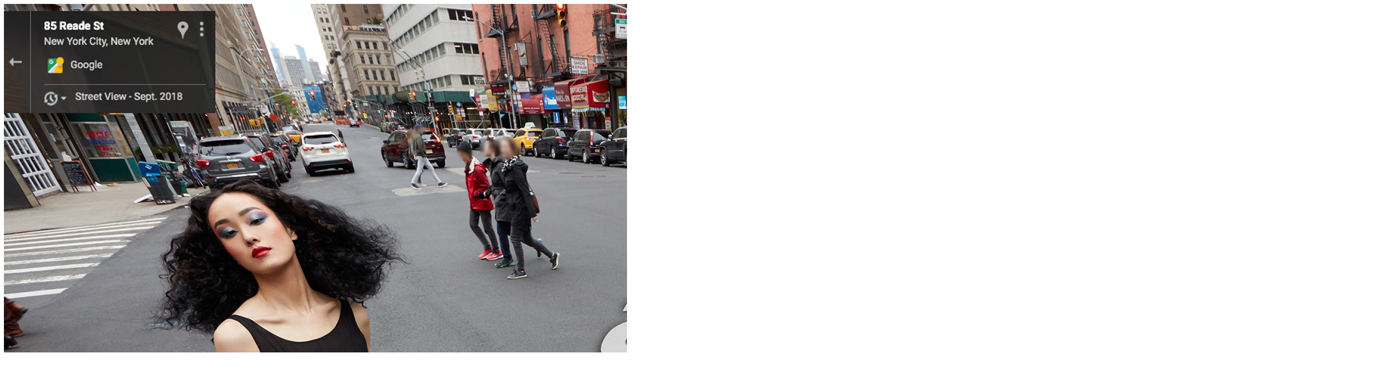

--- FILE ---
content_type: text/html; charset=UTF-8
request_url: https://benlamberty.com/Googlemaps/
body_size: 1488
content:
<!DOCTYPE html PUBLIC "-//W3C//DTD XHTML 1.0 Strict//EN"
"http://www.w3.org/TR/xhtml1/DTD/xhtml1-strict.dtd">
 
<html xmlns="http://www.w3.org/1999/xhtml" xml:lang="de-de" lang="de-de" dir="ltr" id="top" >
<head>
<meta http-equiv="content-language" content="de">
<meta http-equiv="content-type" content="text/html; charset=utf-8" />

<title>Googlemaps - Ben Lamberty</title>

<base href="" />

<!-- meta tags: -->

<meta name="Author" content="Ben Lamberty" />
<meta name="Description" content="Portfolio des Fotografen Ben Lamberty | Portfolio of Photographer Ben Lamberty" />
<meta name="Copyright" content="Ben Lamberty" />
<meta name="Keywords" content="Fotografie, Photography, Fotograf, Video, Musikvideo, Fashion, Mode, Hamburg, New York City" />

<!-- css: -->
<link rel="stylesheet" href="/themes/benlamberty/style.css" type="text/css" />
<link rel="icon" href="/themes/benlamberty/favicon.png" type="image/png">



<!-- optionals: -->
<script type="text/javascript" src="//use.typekit.net/pun0grs.js"></script>
<script type="text/javascript">try{Typekit.load();}catch(e){}</script>
<script type="text/javascript" src="/themes/benlamberty/js/jquery-1.8.2.min.js"></script>
<script type="text/javascript" src="/themes/benlamberty/js/jquery.masonry.min.js"></script>
<script type="text/javascript" src="/themes/benlamberty/js/jquery.lightbox-0.5.min.js"></script>
<link rel="stylesheet" type="text/css" href="/themes/benlamberty/css/jquery.lightbox-0.5.css" media="screen" />
</head>


<script type="text/javascript">
$(document).ready(function() {
	
	$('a[rel="lightbox"]').lightBox({
	overlayBgColor: '#FFF',
	overlayOpacity: 0.9
	});
	
		
	$('.scrolltop').click(function(){
	$('html, body').animate({ scrollTop: $("body").offset().top }, 500);
	
	});
	
	$('#scrollbottom').click(function(){
	$('html, body').animate({ scrollTop: $("#contact").offset().top }, 500);
	});
	
	
	$('.titlelink').click(function(){
	$('html, body').animate({ scrollTop: $("#title").offset().top }, 500);
	});

});

$(window).load(function(){

$('html, body').animate({ scrollTop: $("#title").offset().top }, 500);

});

</script>

<body>

								<img id="startimage" class="titlelink" src="/cache/Googlemaps/Googlemaps08_h1900_thumb.jpg?cached=1673829408" />
			
	<div id="nav">
		<div class="relative">
			<h1><a href="/" class="mainlink">Ben<br />Lamberty<br />Photography</a></h1>
			
			<a class="home" href="/?portfolio">Portfolio</a> <a class="home" href="/?contact">Contact</a> <a class="home" href="/?imprint">Imprint</a>
		</div>
	</div>


	<div id="title">
	<h1 id="albumtitle">Googlemaps</h1>
						<p class="albumdesc">
					5 Images
					</p>
	<p class="albumdesc"></p>
	<div class="interact">
	<a href="/?portfolio" title="back">&#9664; back</a>
	<a href="#" class="scrolltop">&#9650; top</a>
	<a href="#" id="scrollbottom">&#9660; bottom</a>
	</div>
	<br class="clear" />
	</div>
	
		
	<div id="wrapper">
	
		
			
						<div class="xlthumb">			
								<a href="/cache/Googlemaps/Googlemaps01_695.jpg?cached=1565000709" rel="lightbox">
					<img width="450" src="/cache/Googlemaps/Googlemaps01_w900.jpg?cached=1673829534" alt="Googlemaps01" title="Googlemaps01">
				</a>				
							
			</div>
			
				

				
			
			
		
			
						<div class="xlthumb">			
								<a href="/cache/Googlemaps/Googlemaps03_695.jpg?cached=1565000710" rel="lightbox">
					<img width="450" src="/cache/Googlemaps/Googlemaps03_w900.jpg?cached=1673829349" alt="Googlemaps03" title="Googlemaps03">
				</a>				
							
			</div>
			
				

				
			
			
		
			
						<div class="xlthumb">			
								<a href="/cache/Googlemaps/Googlemaps08_695.jpg?cached=1565000717" rel="lightbox">
					<img width="450" src="/cache/Googlemaps/Googlemaps08_w900.jpg?cached=1673829356" alt="Googlemaps08" title="Googlemaps08">
				</a>				
							
			</div>
			
				

				
			
			
		
			
						<div class="xlthumb">			
								<a href="/cache/Googlemaps/Googlemaps05B_695.jpg?cached=1565000720" rel="lightbox">
					<img width="450" src="/cache/Googlemaps/Googlemaps05B_w900.jpg?cached=1673829530" alt="Googlemaps05B" title="Googlemaps05B">
				</a>				
							
			</div>
			
				

				
			
			
		
			
						<div class="xlthumb">			
								<a href="/cache/Googlemaps/Googlemaps04_695.jpg?cached=1565188689" rel="lightbox">
					<img width="450" src="/cache/Googlemaps/Googlemaps04_w900.jpg?cached=1673829346" alt="Googlemaps04" title="Googlemaps04">
				</a>				
							
			</div>
			
				

				
			
			
			</div>
	
	<div id="contact">
					
				<div id="imprint">
			
			<p>&copy; 2025 Ben Lamberty</p>
		</div>
		
		<div id="scrollup">
			<a href="#" class="scrolltop">&#9650; top</a>	
		</div>
		<br class="clear" />
		
	</div>
	
	<script>
	var $container = $('#wrapper');
	
	$container.imagesLoaded( function(){
	  $container.masonry({
		
		itemSelector: '.xlthumb',
			isAnimated: true
	  });
	});
	</script>

</body>
</html>
<!-- zenphoto version 1.6.1 -->
<!-- Zenphoto script processing end:0.0375 seconds -->
